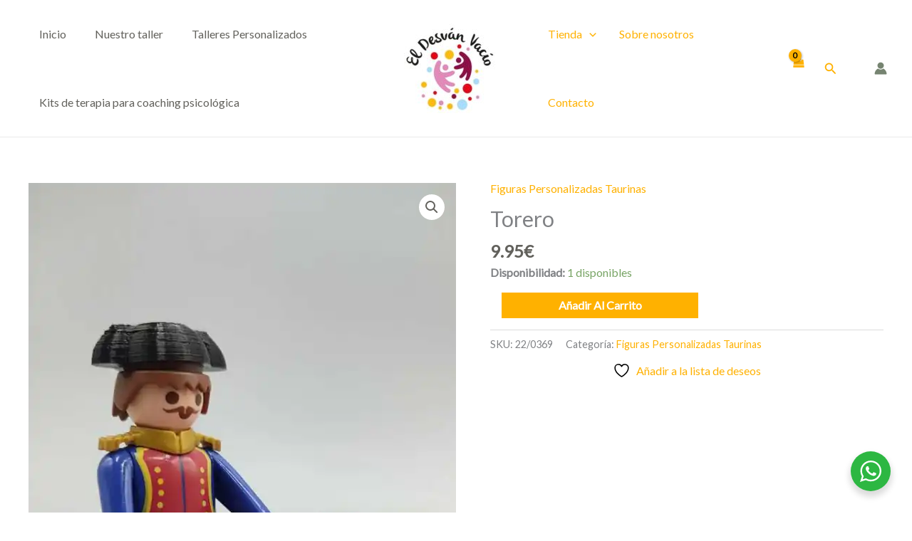

--- FILE ---
content_type: text/css
request_url: https://eldesvanvacio.com/wp-content/plugins/correosoficial/override/css/checkout.css?ver%5B0%5D=1.3.2.0
body_size: 1737
content:
/* Estilos checkout */
.correos_oficial .extra-container {
    font-family: CarteroLight;
    color: var(--co_blue);
    margin-bottom: 25px;
    display: grid;
    justify-items: stretch;
}

.correos_oficial .extra-container .customs-advice-doc {
    font-size: 12px;
}

.correos_oficial .extra-container .co_primary_button {
    color: var(--co_white) !important;
    background-color: var(--co_blue) !important;
    border: 1px solid var(--co_blue) !important;
    border-radius: 3px !important;
    padding: 0.5em !important;
}

.correos_oficial .extra-container .co_primary_button:hover {
    background: linear-gradient(to bottom, var(--co_blue_hover) 5%, var(--co_blue_hover) 100%) !important;
    background-color: var(--co_blue) !important;
}

.correos_oficial .extra-container .office-schedule-and-map {
    display: grid;
    grid-template-columns: repeat(2, 1fr);
    grid-gap: 10px;
    grid-auto-rows: minmax(100px, auto);
}

.correos_oficial .extra-container .city-paq-schedule-and-map {
    display: grid;
    grid-template-columns: repeat(2, 1fr);
    grid-gap: 10px;
    grid-auto-rows: minmax(100px, auto);
}

.correos_oficial .extra-container .map-section {
    grid-column-start: 1;
    grid-column-end: 3;
    grid-row-start: 2;
    grid-row-end: 3;
}

.correos_oficial .extra-container .city-paq-schedule-and-map, .correos_oficial .extra-container .office-schedule-and-map {
    text-align: center;
}

.correos_oficial .extra-container input[type=text] {
    width: 100%;
}

.correos_oficial .woocommerce-page table.shop_table_responsive tbody td a.button, .woocommerce-page table.shop_table_responsive tbody td button {
    margin-bottom: 0 !important;
}


--- FILE ---
content_type: application/javascript
request_url: https://eldesvanvacio.com/wp-content/plugins/correosoficial/js/checkout_hide_map.js?ver%5B0%5D=1.3.2.0
body_size: 115
content:
jQuery(document).ready(function (e) {
    jQuery('.CityPaqScheduleAndMap, .OfficeScheduleAndMap').hide();
});    